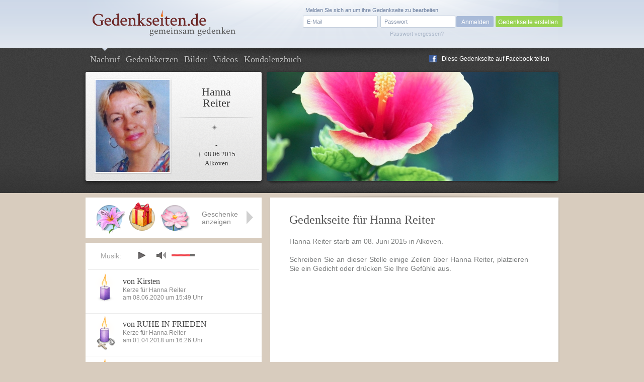

--- FILE ---
content_type: text/html; charset=UTF-8
request_url: https://www.gedenkseiten.de/hanna-reiter/
body_size: 6010
content:
<!DOCTYPE html PUBLIC "-//W3C//DTD XHTML 1.0 Strict//EN"
    "http://www.w3.org/TR/xhtml1/DTD/xhtml1-strict.dtd">

<html xmlns="http://www.w3.org/1999/xhtml">
<head>
<meta http-equiv="Content-Type" content="text/html; charset=utf-8" />
<link rel="canonical" href="https://www.gedenkseiten.de/hanna-reiter/"/>
<link href="/css/gedenkseite.css" media="screen" rel="stylesheet" type="text/css" />
<link rel="stylesheet" href="/theme/theme_1/theme.css" type="text/css" media="screen" />
<link rel="stylesheet" href="https://ajax.googleapis.com/ajax/libs/jqueryui/1.11.2/themes/smoothness/jquery-ui.css" type="text/css" media="screen" />
<script type="text/javascript" src="https://ajax.googleapis.com/ajax/libs/jquery/1.8.3/jquery.min.js"></script>
<script type="text/javascript" src="https://ajax.googleapis.com/ajax/libs/jqueryui/1.11.2/jquery-ui.min.js"></script>
	<script src='https://www.google.com/recaptcha/api.js'></script>
<link rel="shortcut icon" type="image/x-icon" href="/favicon.ico" />
<script type="text/javascript" src="/scripts/memscripts.js"></script>
<script type="text/javascript" src="/scripts/presents.js"></script>
<script type="text/javascript" src="/player/jquery.jplayer.min.js"></script>
<link rel="stylesheet" href="/player/jplayer.css" type="text/css"/>


<title>Gedenkseite für Hanna Reiter</title><meta name="description" content="Dies ist eine Gedenkseite auf Gedenkseiten.de  für Hanna Reiter, Geboren am ,
Gestorben am 08.06.2015" >
<meta name="keywords" content="Gedenkseite, Trauerseite, Hanna Reiter" >
	<meta property="og:image" content="/images/user/hanna-reiter/images/Hanna-Reiter-1.jpg" />
	<meta property="og:description" content="Dies ist eine Gedenkseite auf Gedenkseiten.de  für Hanna Reiter, Geboren am ,
Gestorben am 08.06.2015" />

<style>
#main #sidebar {
	float: left;
	width: 350px;
	min-height: 400px;
	margin-top: 90px;
	position: relative;
	background-color: #fff;
	padding-bottom: 30px;
		}

	#main #content {
float: right;
margin: 0 0 0 0;
width: 475px;
background-color: #fff;
min-height: 400px;
position: relative;
min-height: 500px;
padding: 31px 60px 50px 38px;}</style>
</head>
<body>

<script type="text/javascript">
$(document).ready(function(){
        $("#jquery_jplayer_1").jPlayer({
                ready: function () {
                        $(this).jPlayer("setMedia", {
                            	mp3: "https://www.gedenkseiten.de/songs/sweet_memories.mp3"
                        })
                },
                swfPath: "https://www.gedenkseiten.de/scripts/",
                supplied: "mp3"
        })
});
</script>


<div id="container">
	<div id="head">
	<a href="/">
		<img id="logo" src="/images/Gedenkseiten-de-head_logo.png" alt="Gedenkseiten.de"></img>
		</a>

			<div class="login">
		<form method="post" id="loginForm" action="/profil/">
		<fieldset>
		<input type="text" name="name" id="loginEmail" value="E-Mail" onfocus="if (this.value == 'E-Mail') this.value = '';" onblur="if (this.value == '') this.value = 'E-Mail';"/>
		<input type="password" name="password" id="password-password" value=""/>
		<input type="hidden" name="origin" value="/hanna-reiter/" />
		<input id="password-clear" type="text" value="Passwort" onfocus="if (this.value == 'Passwort') this.value = '';" onblur="if (this.value == '') this.value = 'Passwort';" style="display: none;"/>

		<input type="button" value="Anmelden" onclick="this.form.submit();"/>
		</fieldset>
		<a id="loginPassLost" class="pw" style="cursor: pointer;">Passwort vergessen?</a>
				<span class="reg">Melden Sie sich an um ihre Gedenkseite zu bearbeiten</span>
		</form>
		<div class="newtopgedenk"><a href="/gedenkseite/">Gedenkseite erstellen</a></div>
		</div>
	 	</div>


	<div id="sub_head" class="">
		<ul id="navigation">
      		<li class="current"><a href="https://www.gedenkseiten.de/hanna-reiter/">Nachruf</a></li>
      		<li ><a href="https://www.gedenkseiten.de/hanna-reiter/kerzen/"> Gedenkkerzen</a></li>
      		<li ><a href="https://www.gedenkseiten.de/hanna-reiter/bilder/">Bilder</a></li>
      		<li ><a href="https://www.gedenkseiten.de/hanna-reiter/videos/">Videos</a></li>
      		<li ><a href="https://www.gedenkseiten.de/hanna-reiter/kondolenzbuch/">Kondolenzbuch</a></li>
			  <li style="margin: -28px 0 0 680px; ">
			 <img src="/images/f_logo.png" width="15px" height="15px" style="float:left;" alt="Facebook"/><a onclick="window.open(this.href);return false;" title="bei Facebook empfehlen" rel="nofollow" href="https://www.facebook.com/sharer.php?u=https%3A%2F%2Fwww.gedenkseiten.de/hanna-reiter%2F&t=Gedenkseiten" style="float:left; margin: -15px 0 0 -25px; text-shadow: none;">Diese Gedenkseite auf Facebook teilen</a>
			  </li>
		</ul>
		<div id="person">
							<img  src="/images/user/hanna-reiter/images/Hanna-Reiter-1.jpg" alt="Hanna Reiter"/><br/>
						<h1>Hanna<br/>Reiter</h1>
			<p class="dates"> <span class="born"></span><br/>
			&nbsp;<br/>
			-<br/>
			 <span class="died">08.06.2015</span><br/>
			Alkoven</p>
		</div>
				<img src="/images/themes/theme_1/stimmungsbild.png" alt="stimmungsbild" class="bigpic" width="580" height="217"></img>
	</div>
	<div id="main">

		<style type="text/css">
    #linkerschatten {
        width: 2px;
        height: 580px;
        background-image: url("https://www.gedenkseiten.de/images/shadeleft.png");
        margin: -30px 0 0 -41px;
        float:left;
    }

</style>

<div id="content" class="startpage">
		<div id="linkerschatten">
        </div>
		<div id="rechterschatten" style=" width: 2px; height: 580px; background-image: url('https://www.gedenkseiten.de/images/shaderight.png'); margin: -30px 0 0 535px; float:right; position:absolute;">
        </div>
  <h2>Gedenkseite für Hanna Reiter</h2>
	  <p class="text">Hanna Reiter starb am 08. Juni 2015 in Alkoven.<br />
<br />
Schreiben Sie an dieser Stelle einige Zeilen über Hanna Reiter, platzieren Sie ein Gedicht oder drücken Sie Ihre Gefühle aus.</p>

	    
	    


</div>



<div id="lighty" class="fulllayer" style="display: none;" >
	<div id="blackLayer"></div>
	<div id="lostPassword" class="window" style="width: 650px; margin: -235px 0 0 80px; height: 260px;">
	  <div id="inPLBox">

	  <p style="font-family: Georgia; font-size: 19px; margin: 70px 0 15px 2px; text-align: center;">
	  <img id="successpresent" src="/images/items/item.png"><br/><br/>
	  Sie haben Ihr Geschenk für <br/>
	  Hanna Reiter Erfolgreich platziert!</p>

	    <a class="close" id="closediv" href="/hanna-reiter/"> </a>

	  </div>
	</div>
</div>

	<!-- items neu hinzufügen in die gleiche ebene wie sidebar und content -->
	<div id="items">
		<div class="placed_item_box">
			<div class="items_placed">
				<!-- hier die platzierten geschenke ausgeben -->
				<!-- start -->
                								<div class="s64">
				<span class="f"><b>Geschenk</b>
				Am 25.08.2016				von Oliver Schmid 				angelegt.</span></div>

								<div class="s80">
				<span class="f"><b>Geschenk</b>
				Am 13.12.2015				von Oliver Schmid 				angelegt.</span></div>

								<div class="s60">
				<span class="f"><b>Geschenk</b>
				Am 12.07.2015				von Oliver Schmid 				angelegt.</span></div>

												<div id="new_item"  class="empty"><span class="f"><b>Geschenk platzieren</b>Klicken Sie mit der linken Maustaste auf ein leeres Feld um an dieser Stelle ein Geschenk zu platzieren.</span></div><div class="empty"><span class="f"><b>Geschenk platzieren</b>Klicken Sie mit der linken Maustaste auf ein leeres Feld um an dieser Stelle ein Geschenk zu platzieren.</span></div><div class="empty"><span class="f"><b>Geschenk platzieren</b>Klicken Sie mit der linken Maustaste auf ein leeres Feld um an dieser Stelle ein Geschenk zu platzieren.</span></div><div class="empty"><span class="f"><b>Geschenk platzieren</b>Klicken Sie mit der linken Maustaste auf ein leeres Feld um an dieser Stelle ein Geschenk zu platzieren.</span></div><div class="empty"><span class="f"><b>Geschenk platzieren</b>Klicken Sie mit der linken Maustaste auf ein leeres Feld um an dieser Stelle ein Geschenk zu platzieren.</span></div>												<!-- ende -->

							</div>
			<div class="show_items">Geschenke anzeigen</div>
			<div class="close_items"></div>
			<div class="new_item">Geschenk wählen</div>
		</div>

		<div class="new_item_box">
		<div class="items_option">
			<div class="sc7"><label rel="7" for="sc7"></label></div><div class="sc2"><label rel="2" for="sc2"></label></div><div class="sc4"><label rel="4" for="sc4"></label></div><div class="sc9"><label rel="9" for="sc9"></label></div><div class="sc8"><label rel="8" for="sc8"></label></div><div class="sc11"><label rel="11" for="sc11"></label></div><div class="sc93"><label rel="93" for="sc93"></label></div><div class="sc95"><label rel="95" for="sc95"></label></div><div class="sc10"><label rel="10" for="sc10"></label></div><div class="sc30"><label rel="30" for="sc30"></label></div><div class="sc47"><label rel="47" for="sc47"></label></div><div class="sc73"><label rel="73" for="sc73"></label></div><div class="sc70"><label rel="70" for="sc70"></label></div><div class="sc90"><label rel="90" for="sc90"></label></div><div class="sc71"><label rel="71" for="sc71"></label></div><div class="sc87"><label rel="87" for="sc87"></label></div><div class="sc84"><label rel="84" for="sc84"></label></div><div class="sc85"><label rel="85" for="sc85"></label></div><div class="sc96"><label rel="96" for="sc96"></label></div><div class="sc24"><label rel="24" for="sc24"></label></div><div class="sc17"><label rel="17" for="sc17"></label></div><div class="sc21"><label rel="21" for="sc21"></label></div><div class="sc22"><label rel="22" for="sc22"></label></div><div class="sc12"><label rel="12" for="sc12"></label></div><div class="sc6"><label rel="6" for="sc6"></label></div><div class="sc34"><label rel="34" for="sc34"></label></div><div class="sc48"><label rel="48" for="sc48"></label></div><div class="sc72"><label rel="72" for="sc72"></label></div><div class="sc14"><label rel="14" for="sc14"></label></div><div class="sc25"><label rel="25" for="sc25"></label></div><div class="sc45"><label rel="45" for="sc45"></label></div><div class="sc19"><label rel="19" for="sc19"></label></div><div class="sc16"><label rel="16" for="sc16"></label></div><div class="sc69"><label rel="69" for="sc69"></label></div><div class="sc27"><label rel="27" for="sc27"></label></div><div class="sc26"><label rel="26" for="sc26"></label></div><div class="sc3"><label rel="3" for="sc3"></label></div><div class="sc28"><label rel="28" for="sc28"></label></div><div class="sc46"><label rel="46" for="sc46"></label></div><div class="sc56"><label rel="56" for="sc56"></label></div><div class="sc57"><label rel="57" for="sc57"></label></div><div class="sc81"><label rel="81" for="sc81"></label></div><div class="sc82"><label rel="82" for="sc82"></label></div><div class="sc83"><label rel="83" for="sc83"></label></div><div class="sc74"><label rel="74" for="sc74"></label></div><div class="sc52"><label rel="52" for="sc52"></label></div><div class="sc32"><label rel="32" for="sc32"></label></div><div class="sc41"><label rel="41" for="sc41"></label></div><div class="sc44"><label rel="44" for="sc44"></label></div><div class="sc53"><label rel="53" for="sc53"></label></div><div class="sc33"><label rel="33" for="sc33"></label></div><div class="sc29"><label rel="29" for="sc29"></label></div><div class="sc97"><label rel="97" for="sc97"></label></div><div class="sc13"><label rel="13" for="sc13"></label></div><div class="sc43"><label rel="43" for="sc43"></label></div><div class="sc15"><label rel="15" for="sc15"></label></div><div class="sc49"><label rel="49" for="sc49"></label></div><div class="sc54"><label rel="54" for="sc54"></label></div><div class="sc50"><label rel="50" for="sc50"></label></div><div class="sc55"><label rel="55" for="sc55"></label></div><div class="sc99"><label rel="99" for="sc99"></label></div><div class="sc42"><label rel="42" for="sc42"></label></div><div class="sc76"><label rel="76" for="sc76"></label></div><div class="sc59"><label rel="59" for="sc59"></label></div><div class="sc60"><label rel="60" for="sc60"></label></div><div class="sc61"><label rel="61" for="sc61"></label></div><div class="sc62"><label rel="62" for="sc62"></label></div><div class="sc64"><label rel="64" for="sc64"></label></div><div class="sc63"><label rel="63" for="sc63"></label></div><div class="sc51"><label rel="51" for="sc51"></label></div><div class="sc75"><label rel="75" for="sc75"></label></div><div class="sc77"><label rel="77" for="sc77"></label></div><div class="sc79"><label rel="79" for="sc79"></label></div><div class="sc78"><label rel="78" for="sc78"></label></div><div class="sc18"><label rel="18" for="sc18"></label></div><div class="sc31"><label rel="31" for="sc31"></label></div><div class="sc23"><label rel="23" for="sc23"></label></div><div class="sc98"><label rel="98" for="sc98"></label></div><div class="sc100"><label rel="100" for="sc100"></label></div><div class="sc20"><label rel="20" for="sc20"></label></div><div class="sc58"><label rel="58" for="sc58"></label></div><div class="sc106"><label rel="106" for="sc106"></label></div><div class="sc104"><label rel="104" for="sc104"></label></div><div class="sc103"><label rel="103" for="sc103"></label></div><div class="sc105"><label rel="105" for="sc105"></label></div><div class="sc107"><label rel="107" for="sc107"></label></div><div class="sc101"><label rel="101" for="sc101"></label></div><div class="sc102"><label rel="102" for="sc102"></label></div><div class="sc109"><label rel="109" for="sc109"></label></div><div class="sc108"><label rel="108" for="sc108"></label></div><div class="sc88"><label rel="88" for="sc88"></label></div><div class="sc92"><label rel="92" for="sc92"></label></div><div class="sc112"><label rel="112" for="sc112"></label></div><div class="sc110"><label rel="110" for="sc110"></label></div><div class="sc111"><label rel="111" for="sc111"></label></div><div class="sc113"><label rel="113" for="sc113"></label></div><div class="sc91"><label rel="91" for="sc91"></label></div><div class="sc86"><label rel="86" for="sc86"></label></div>
			<span class="ml end"></span><span class="mr"></span>
		</div>
			<div class="text">
			<div class="error">Wählen Sie ein Geschenk</div>
							<p style="font-size: 0.8em">Mit einem Geschenk hinterlassen Sie Ihr persönliches Zeichen in Gedenken an
				Hanna Reiter. Veredeln Sie jetzt diese Gedenkseite durch ein Geschenk in Ihrem Namen.</p>
							<input type="submit" value="Geschenk platzieren" id="placepresent" style="margin-right: -35px;"/>
			</div>
		</div>



	</div>




	<div class="layerbox wh fulllayer" id="la7" style="display:none;">
	<div id="blackLayer"></div>
	<div>
	<form method="post" action="/hanna-reiter/">
	<p style="font-size: 14px; padding: 80px 0 30px 0; text-align: center; line-height: 18px;" >
	Hier können Sie Ihren Namen angeben. Dieser wird öffentlich zu Ihrem <br/>
	Geschenk hinterlegt und ist auf der Gedenkseite sichtbar.
	</p>
	<div class="cinput">
	<label for="kgiftname"><b>Ihr Name</b> (freiwillig):</label>
	<input type="text" name="kgiftname" maxlength="25" value="" id="kgiftname" style="background-color: #f9f9f9;" />
	</div>
	<br />

	<div class="presentconfirm" style="border: 1px solid #CBCBCB; width: 376px; height: 85px;">
	<img src="" id="presentimage" alt="Geschenk" style="margin: 5px 0 0 20px;"/>
	<form action="/hanna-reiter/" method="post" style="width: 250px; margin: -70px 0 0 90px;">
	<input type="submit" name="setpresent1" value="Geschenk platzieren" style="margin: 20px 30px 0 0; float:right;"/>
	<input type="hidden" name="ssc" class="ssc" value="" />
	</form>
	</div>

	<ul class="steps">
	<li><span>1</span>Geschenk wählen</li>
	<li class="active"><span>2</span>Namen hinzufügen</li>
	<li><span>3</span>Geschenk bezahlen</li>
	</ul>

	<span class="close" id="closediv">x</span></div></div>







		<div id="sidebar">
			<div id="jquery_jplayer_1" class="jp-jplayer"></div>
			<div class="jp-audio small">
			<div class="jp-setting">Musik:</div>
			  <div class="jp-type-single">

			    <div id="jp_interface_1" class="jp-interface">
			      <ul class="jp-controls">
			        <li><a href="#" class="jp-play" tabindex="1">play</a></li>
			        <li><a href="#" class="jp-pause" tabindex="1">pause</a></li>
			        <li><a href="#" class="jp-stop" tabindex="1">stop</a></li>
			        <li><a href="#" class="jp-mute" tabindex="1">mute</a></li>
			        <li><a href="#" class="jp-unmute" tabindex="1">unmute</a></li>

			      </ul>
			      <div class="jp-volume-bar">
			        <div class="jp-volume-bar-value"></div>
			      </div>
			    </div>
			  </div>
			</div>

	          
	            		            					<div class="teaser candle">
						<a href="https://www.gedenkseiten.de/hanna-reiter/kerzen/2513420/"><img src="/images/kerzen/kerze-05-05.png" alt="Kerze flieder viereckig" class="left" ></img></a>
						<ul class="left">
							<li class="title"><span class="headline_2"><a href="https://www.gedenkseiten.de/hanna-reiter/kerzen/2513420/">von Kirsten</a></span></li>
							<li style="margin-top: -5px;">Kerze für Hanna Reiter </li>
							<li>am 08.06.2020 um 15:49  Uhr</li>
						</ul>
					</div>
		              					<div class="teaser candle">
						<a href="https://www.gedenkseiten.de/hanna-reiter/kerzen/1868216/"><img src="/images/kerzen/kerze-05-14.png" alt="Kerze flieder Rosenkreuz" class="left" ></img></a>
						<ul class="left">
							<li class="title"><span class="headline_2"><a href="https://www.gedenkseiten.de/hanna-reiter/kerzen/1868216/">von RUHE IN FRIEDEN</a></span></li>
							<li style="margin-top: -5px;">Kerze für Hanna Reiter </li>
							<li>am 01.04.2018 um 16:26  Uhr</li>
						</ul>
					</div>
		              					<div class="teaser candle">
						<a href="https://www.gedenkseiten.de/hanna-reiter/kerzen/1261427/"><img src="/images/kerzen/kerze-03-14.png" alt="Kerze rosa Rosenkreuz" class="left" ></img></a>
						<ul class="left">
							<li class="title"><span class="headline_2"><a href="https://www.gedenkseiten.de/hanna-reiter/kerzen/1261427/">von mia</a></span></li>
							<li style="margin-top: -5px;">Kerze für Hanna Reiter </li>
							<li>am 08.06.2016 um 00:22  Uhr</li>
						</ul>
					</div>
		              	           			<div class="clear"></div>
			<p class="more"><a href="https://www.gedenkseiten.de/hanna-reiter/kerzen/">Weitere Kerzen anzeigen</a></p>
			<a class="candle_button" href="https://www.gedenkseiten.de/hanna-reiter/kerzen/anzuenden/">Kerze anzünden</a>
		</div>
		<div class="sidebar_container">
				<p style="font-size:13px;"><span class="headline_2">Gedenkseite für Hanna Reiter</span>
				Die Gedenkseite für Hanna Reiter				wurde am 26.06.2015 von
				<a href="/profil/13710/">Bestattung Neubauer</a> erstellt und bisher 9.686 mal besucht.
				<br/><br/>
																Sterbedatum: 08. Juni 2015<br/>
				Sterbeort: Alkoven<br/>																

				</p>
				<a href="/gedenkseite/" class="leave" style="font-size: 13px;">Erstellen Sie jetzt in nur wenigen Schritten kostenfrei eine
				persönliche Gedenkseiten</a>
		</div>

		<div class="clear"></div>

	</div>
</div>


<div id="lighty2" class="overlay" style="display: none; ">
	<div id="blackLayer"></div>
		<div id="lostPassword" class="window" style="margin-top: 100px;">
		  <div class="inPLBox">
        			    	<p class="headline_1">Sie haben Ihr Passwort vergessen?</p>
			    <p class="info justify">Um ein neues Passwort zu erhalten, geben Sie hier Ihre Emailadresse an, mit der Sie sich bei Gedenkseiten.de registriert haben. Sie erhalten unverzüglich ein neues Passwort per Email zugeschickt.</p>

			    <form method="post" action="/hanna-reiter/" class="formular">
			    <fieldset>
			      <p>
			        <input type="text" name="email" class="text " value="" style="float:left; width:280px;"/><br/>
			        <input type="hidden" name="pw" value="1" />
			        <input type="submit" class="newbutton green" value="Neues Passwort anfordern" style="margin: -40px 0 0 300px; width: 200px"/>
			      </p>
			      </fieldset>
			    </form>
			    
		    		    <a class="close" id="closePw" href=""></a>
		  </div>
		</div>
</div>



 <div id="footer">
	<p>
		<a href="/"><img src="/images/Gedenkseiten-de-footer_logo.png" alt="Gedenkseiten.de"></img></a>
		© Copyright 2022 <a href="/">Gedenkseiten.de</a><br/>
		<a href="/agb/">AGB</a> | <a href="/impressum/">Impressum</a> | <a href="/datenschutz/">Datenschutz</a> | <a href="/presse/">Presse</a> | <a href="/faq/">FAQ</a><br>
		<a href="//magazin.gedenkseiten.de?utm_source=gedenkseiten.de&utm_medium=footer">Magazin</a> | <a href="//eve.gedenkseiten.de?utm_source=gedenkseiten.de&utm_medium=footer">Eve-Trauerbegleitung</a> | <a href="/meinung/">Meinungen</a> | <a href="/gedenkseiten/">Gedenkseiten</a> | <a href="/trauersprueche/a/">Trauersprüche</a> | <a href="https://de.trustpilot.com/review/gedenkseiten.de" target="_blank" rel="noopener">Bewerten</a>
		<!-- TrustBox widget - Review Collector -->
		<!-- <div style="margin: 40px 0;" class="trustpilot-widget" data-locale="de-DE" data-template-id="56278e9abfbbba0bdcd568bc" data-businessunit-id="5b2c2f18c23ad60001a96107" data-style-height="52px" data-style-width="240px">
			<a href="https://de.trustpilot.com/review/gedenkseiten.de" target="_blank" rel="noopener">Auf Trustpilot bewerten</a>
		</div> -->
		<!-- End TrustBox widget -->
	</p>


<script type="text/javascript">
$("#closediv").click(function () {
    $(".fulllayer").hide();
    $("la7").hide();
    });

$(".close").click(function () {
    $(".fulllayer").hide();
    $("la7").hide();
    });

</script>

	 <script>
		 (function(i,s,o,g,r,a,m){i['GoogleAnalyticsObject']=r;i[r]=i[r]||function(){
				 (i[r].q=i[r].q||[]).push(arguments)},i[r].l=1*new Date();a=s.createElement(o),
			 m=s.getElementsByTagName(o)[0];a.async=1;a.src=g;m.parentNode.insertBefore(a,m)
		 })(window,document,'script','https://www.google-analytics.com/analytics.js','ga');

		 ga('create', 'UA-145091585-1', 'auto');
		 ga('send', 'pageview');

	 </script>


</div>




</body>
</html>


--- FILE ---
content_type: text/css
request_url: https://www.gedenkseiten.de/theme/theme_1/theme.css
body_size: 247
content:
body {
	background-color: #d8ccbe;
}

#container:before {
	content:url(/images/empty.png);
	height: 649px;
	width: 100%;
	background-image: url(/theme/theme_1/page_background.png);
	background-position: center 95px;
	background-repeat: no-repeat;
	position: absolute;
	top: 0px;
	z-index: -1;
}	

#container:after {
	content:url(/images/empty.png);
	height: 654px;
	width: 100%;
	background-image: url(/theme/theme_1/container_background.png);
	background-repeat: repeat-x;
	position: absolute;
	top: 95px;
	z-index: -2;
}

--- FILE ---
content_type: text/css
request_url: https://www.gedenkseiten.de/css/global.css
body_size: 3243
content:
/** --- coming soon --- **/

p.comingsoon {
	background-color:#e7e7e7;
	-webkit-border-radius: 2px 2px 2px 2px;
	-khtml-border-radius: 2px 2px 2px 2px;
	-moz-border-radius: 2px 2px 2px 2px;
	border-radius: 2px 2px 2px 2px;
	line-height: 40px;
	padding: 0px 24px;
	font-size: 14px;
	color: #494949;
	margin-bottom: 60px;
	font-size: 18px;
	text-align: center;
	width: auto;
	margin-top: 70px;
	float: left;
	margin-left:130px;
}


/** --- Kerze anzünden --- **/


.choose_candle {
		/*float: left;*/
		margin-top: 20px;
		margin-bottom: 40px;
	}

		.choose_candle .candle_frame {
			width: 50px;
			height: 75px;
			background-color: white;
			background-repeat: no-repeat;
			background-position: 2px 10px;
			float: left;
			margin: 0px 3px;
		}
			
		
			.choose_candle .can_2 {
				background-position: 2px 28px;
			}
			
			.choose_candle .can_3 {
				background-position: 2px 20px;
			}
			
			.choose_candle .can_4 {
				background-position: 2px 16px;
			}
			
			.choose_candle .can_5 {
				background-position: 2px 20px;
			}
			
			.choose_candle .can_6 {
				background-position: 2px 21px;
			}
			
			.choose_candle .can_7 {
				background-position: 2px 36px;
			}
			
			.choose_candle .can_8 {
				background-position: 2px 23px;
			}
			
			.choose_candle .can_9 {
				background-position: 2px 26px;
			}
			
			.choose_candle .can_10 {
				background-position: 2px 24px;
			}
			
			.choose_candle .can_11 {
				background-position: 2px 24px;
			}
			
			.choose_candle .can_12 {
				background-position: 2px 11px;
			}
			
			.choose_candle .can_13 {
				background-position: 2px 22px;
			}
			
			.choose_candle .can_14 {
				background-position: 2px 22px;
			}
			
			.choose_candle .can_15 {
				background-position: 2px 24px;
			}
		
		.choose_candle .candle_frame:hover {
			border: 1px solid #cecece;
			margin: -1px 2px;
		}
		
		

		/** .choose_candle img {
			float: left;
			opacity:0.7;
		} 						ersetzt **/
	

		.choose_candle .candleborder {
			border: 1px solid #cecece;
			opacity:1.0;
			margin: -1px 2px;
		}
				
		.choose_candle .control_left {
			float: left;
			opacity:0.7;
			display: block;
			background-image: url(/images/choose_candle_left.png);
			background-repeat: no-repeat;
			background-position: left 15px;
			height: 40px;
			width: 20px;
			margin: 26px 10px 20px 0px;
		}
		
		.choose_candle .control_right {
			float: left;
			opacity:0.7;
			display: block;
			background-image: url(/images/choose_candle_right.png);
			background-repeat: no-repeat;
			background-position: right 15px;
			height: 40px;
			width: 20px;
			margin: 26px 0px 20px 10px;
		}
		
		.choose_candle .control_left:hover, 	
		.choose_candle .control_right:hover  {
			opacity:1.0;
			}
			
		
	.choose_color {
		float: left;
		margin-top: 0px;
		margin-left: 36px;
		margin-bottom: 60px;
		width: 700px;
		height: 20px;
	}
	
		.choose_color li {
			display: block;
			height: 18px;
			width: 18px;
			float: left;
			margin: 0px 4px 12px 4px;
		}
		
		.choose_color li:hover {
			width: 24px;
			height: 24px;
			margin: -3px 1px 0px 1px;
		}
		
		.choose_color li.current {
			width: 24px;
			height: 24px;
			margin: -3px 3px 0px 3px;
		}


/** --- overlay --- **/

.overlay {
	position: absolute;
	width: 100%;
	height: 100%;
	z-index: 20;
}

.overlay .window {
	position: absolute;
	left: 50%;
	margin: -370px;
	width: 590px;
	min-height: 100px;
	background-color: #fff;
	z-index: 1;
	padding: 60px 100px 70px 50px;
	box-shadow: 0px 6px 33px -14px #000;
	-moz-border-radius-box-shadow: 0px 6px 33px -14px #000;
	-webkit-box-shadow: 0px 6px 23px -9px #000;	
}

.overlay .window .headline_1 {
	margin-bottom: 14px;
}

.overlay .window p.info {
	line-height: 20px;
	margin-bottom: 52px;
}

.overlay .window .button.grey {
	margin-right: 14px;
} 

.overlay .darkness {
	background-color: #000;
	opacity: 0.5;
	width: 100%;
	height: 100%;
	position: fixed;
}

.overlay a.close {
	position: absolute;
	top: 10px;
	right: 10px;
	padding: 5px;
	width: 13px;
	height: 13px;
	background-image: url(/images/notification_close.png);
	background-position: 3px 3px;
	background-repeat: no-repeat;
	opacity: 0.8;
	z-index: 5;
}

.overlay a:hover {
	opacity:1.0;
}

.formular fieldset {
	border: none;
	width: 350px;
	padding-top: 10px;	
	margin-bottom: 20px;
	margin-right: -3px;
}


.overlay input {
	float: right;	
	border: 1px solid #ebebeb;
	background-color: #f9f9f9;
	height: 23px;
	width: 200px;
	line-height: 23px;
	color: #6b6b6a;
	padding-left: 6px;
	margin-bottom:5px;
}

.overlay textarea {
	border: 1px solid #ebebeb;
	background-color: #f9f9f9;
	height: 330px;
	width: 577px;
	float: left;
	color: #6b6b6a;
	padding: 6px;
	font-family:arial;
	font-size: 14px;
}

.overlay fieldset input {
    float: left;
    height: 34px;
    line-height: 34px;
    width: 400px;
}

.overlay input.error {
    background-color: #FCD1D1;
    border: 1px solid #FD7D7D;
}

/** neuer Layer **/


.fulllayer {
	position: absolute;
	height: 100%;
	z-index: 20;
}

.fulllayer .title {
	height: 36px; 
	line-height: 36px; 
	font-family: georgia; 
	font-size:18px; 
	color:#5D5D5D; 
	padding-left:15px; 
	width:813px;
}

.fulllayer .window {
	position: absolute;
	margin-top: -285px;
	width: 790px;
	min-height: 100px;
	background-color: #fff;
	z-index: 1;
	padding: 50px 100px 70px 45px;
	box-shadow: 0px 6px 33px -14px #000;
	-moz-border-radius-box-shadow: 0px 6px 33px -14px #000;
	-webkit-box-shadow: 0px 6px 23px -9px #000;	
}

.fulllayer .window .headline_1 {
	margin-bottom: 14px;
}

.fulllayer .window p.info {
	line-height: 20px;
	margin-bottom: 15px;
	font-size: 13px;
}

.fulllayer .window p.info2 {
	line-height: 20px;
	margin-bottom: 15px;
	font-size: 14px;
}

.fulllayer .window .button.grey {
	margin-right: 14px;
} 

.fulllayer .darkness {
	background-color: #000;
	opacity: 0.5;
	width: 100%;
	height: 100%;
	position: fixed;
}

.fulllayer a.close {
	position: absolute;
	top: 10px;
	right: 10px;
	padding: 5px;
	width: 13px;
	height: 13px;
	background-image: url(/images/notification_close.png);
	background-position: 3px 3px;
	background-repeat: no-repeat;
	opacity: 0.8;
	z-index: 5;
}

.fulllayer a:hover {
	opacity:1.0;
}

.fulllayerformular fieldset {
	border: none;
	width: 350px;
	padding-top: 10px;	
	margin-bottom: 20px;
	margin-right: -3px;
}


.fulllayer input {
	float: right;	
	border: 1px solid #ebebeb;
	background-color: #f9f9f9;
	height: 23px;
	width: 200px;
	line-height: 23px;
	color: #6b6b6a;
	padding-left: 6px;
	margin-bottom:5px;
}

.fulllayer textarea {
	border: 1px solid #ebebeb;
	background-color: #f9f9f9;
	height: 120px;
	width: 795px;
	float: left;
	color: #6b6b6a;
	padding: 15px;
	font-family:arial;
	font-size: 14px;
	margin-top:2px;
	max-width: 795px;
}

.fulllayer fieldset input {
    float: left;
    height: 25px;
    line-height: 25px;
    width: 800px;
}


.fulllayer input.error {
    background-color: #FCD1D1;
    border: 1px solid #FD7D7D;
}

.frontend {
	margin-top: 180px;
}

/** Ende neuer Layer **/

/** Siteadmin Layer **/


.siteadminlayer {
	position: absolute;
	height: 100%;
	z-index: 20;
}

.siteadminlayer .title {
	height: 41px; 
	line-height: 41px; 
	font-family: georgia; 
	font-size:18px; 
	color:#5D5D5D; 
	padding-left:20px; 
	width:823px;
}

.siteadminlayer .window {
	position: absolute;
	margin-top: -275px;
	width: 790px;
	min-height: 100px;
	background-color: #fff;
	z-index: 1;
	padding: 38px 100px 70px 50px;
	box-shadow: 0px 6px 33px -14px #000;
	-moz-border-radius-box-shadow: 0px 6px 33px -14px #000;
	-webkit-box-shadow: 0px 6px 23px -9px #000;	
}

.siteadminlayer .window .headline_1 {
	margin-bottom: 12px;
}

.siteadminlayer .window p.info {
	line-height: 20px;
	margin-bottom: 12px;
	width: 840px;
}

.siteadminlayer .window p.info2 {
	line-height: 20px;
	margin: 15px 0 15px 0;
	font-size: 16px;
	font-family: georgia;
	color: #828282;
}

.siteadminlayer .window .button.grey {
	margin-right: 14px;
} 

.siteadminlayer .darkness {
	background-color: #000;
	opacity: 0.5;
	width: 100%;
	height: 100%;
	position: fixed;
}

.siteadminlayer a.close {
	position: absolute;
	top: 10px;
	right: 10px;
	padding: 5px;
	width: 13px;
	height: 13px;
	background-image: url(/images/notification_close.png);
	background-position: 3px 3px;
	background-repeat: no-repeat;
	opacity: 0.8;
	z-index: 5;
}

.siteadminlayer a:hover {
	opacity:1.0;
}

.fulllayerformular fieldset {
	border: none;
	width: 350px;
	padding-top: 10px;	
	margin-bottom: 20px;
	margin-right: -3px;
}


.siteadminlayer input {
	float: right;	
	border: 1px solid #ebebeb;
	background-color: #f9f9f9;
	height: 23px;
	width: 200px;
	line-height: 23px;
	color: #6b6b6a;
	padding-left: 6px;
	margin-bottom:5px;
}

.siteadminlayer textarea {
	border: 1px solid #ebebeb;
	background-color: #f9f9f9;
	height: 118px;
	width: 812px;
	float: left;
	color: #6b6b6a;
	padding: 15px;
	font-family:arial;
	font-size: 14px;
	margin-top:2px;
	max-width: 812px;
}

.siteadminlayer fieldset input {
    float: left;
    height: 25px;
    line-height: 25px;
    width: 800px;
}


.siteadminlayer input.error {
    background-color: #FCD1D1;
    border: 1px solid #FD7D7D;
}


/** Ende Siteadmin Layer **/

#meinung { 
	width: 760px;
	height: 290px;
	margin-bottom: 30px;
	
}

.meinungdata {
	width: 350px;
}

.meinungdata a {
    left: 50px;
    position: absolute;
    top: 235px;
}

/** meinung button **/
.meinungbutton {
	background:url(/images/button3sprite.png) top no-repeat;
	height: 31px;
	width: 182px;
	display: block;
	line-height: 33px;
	padding: 0 0 0 25px;
	color: white;
	position: relative;
	font-size: 15px;
	font-weight: bold;
	float:right;
	margin: 0px -20px 0 0;	
	cursor: pointer;
}


.meinungbutton:hover {
	background:url(/images/button3sprite.png) bottom no-repeat;

}


/** --- infobar --- **/

#infobar {
	background-color: #899eb7;
	background-image: url(/images/infobar_background.png);
	background-repeat: repeat-x;
	background-position: bottom;
	position: relative;
	color: #fff;
	font-size: 12px;
}

#infobar .wrapper {
	width: 940px;
	margin: 0 auto;
	height: 102px;
	padding-top: 22px;
}

#infobar .login {
	float: right;
	display: block;
	background-color: rgba(86,116,152,0.25);
	-webkit-border-radius: 4px;
	-khtml-border-radius: 4px;
	-moz-border-radius: 4px;
	border-radius: 4px;
	padding: 14px;
	margin-top: -6px;
	width: 300px;
}
	#infobar .hello p {
		font-size: 14px;
	}
	
	#infobar .hello a {
		float: left;
		display: block;
		margin-top: 10px;
		background-image: url(/images/bullet.png);
		background-position: 0px 4px;
		background-repeat: no-repeat;
		padding-left: 12px;
		font-size: 13px;
		margin-right: 24px;
	}

	#infobar .login fieldset {
		border: none;
	}
	
	#infobar .login a {
		padding-top: 0px;
		/*display: block;*/
		color: #fff;
		margin-left:4px;
		}
	
	#infobar .login a:hover {
		color: #e2eaf3;
	}
		
		
				
	#infobar .login fieldset input[type="text"],
	#infobar .login fieldset input[type="password"] {
		border: none;
		width: 112px;
		height: 20px;
		color: grey;
		padding-top: 1px;
		padding-left: 8px;
		-webkit-border-radius: 2px;
		-khtml-border-radius: 2px;
		-moz-border-radius: 2px;
		border-radius: 2px;
		margin-bottom: 10px;
		margin-left: 1px;
	}
	
	#infobar .login fieldset input[type="button"] {
		background-color: transparent;
		background-image: none;
		border: none;
		font-weight: bold;
		color: white;
		font-size: 12px;
		padding-left: 6px;
	}
	
	#infobar .login fieldset input[type="submit"] {
		background-color: transparent;
		background-image: none;
		border: none;
		font-weight: bold;
		color: white;
		font-size: 12px;
		padding-left: 6px;
		cursor: pointer;
	}	
		
	#infobar .login fieldset input[type="submit"]:hover {
		cursor: pointer;
		color: #e2eaf3;
	}

#infobar ul {
	list-style: none;	
	float: left;
	margin-left: 30px;
	margin-right: 15px;
}

	#infobar ul .title {
		font-weight: bold;
		margin-bottom: 5px;
		font-size: 14px;
	}
	
	#infobar ul a {
		display: block;
		color: #fff;
		padding: 0px 0px;
		line-height: 14px;
	}
	
	#infobar ul a:hover {
		color: #e2eaf3;
	}
	
	/** --- Aktion Lichtpunkt --- **/
	
#head .lichtpunkt {
	height: 70px;
	width: 218px;
	background-image:url(/images/aktion-lichtpunkt.png);
	position: absolute;
	top: 0px;
	right: 420px;	
}

#head .lichtpunkt:hover {
	background-position: bottom;	
}	
	
	
	/** --- feedback_header --- **/
	
#head .feedback {
	height: 89px;
	width: 282px;
	background-image:url(/images/head_feedback.png);
	position: absolute;
	top: 0px;
	right: 405px;	
}

#head .feedback:hover {
	background-position: bottom;	
}

#head .feedback2 {
	height: 89px;
	width: 282px;
	background-image:url(/images/head_feedback.png);
	position: absolute;
	top: 0px;
	right: 300px;
	z-index: 5;	
}

#head .feedback2:hover {
	background-position: bottom;	
}

/** --- login --- **/

.login {
	float: right;
	display: block;
	width: 508px;
	margin-top: 4px;
	background-color: rgba(86,116,152,0.25);
	background-color: transparent;
	padding: 33px 13px 0px 20px;
	height: 60px;
	position: relative;
	z-index: 3;
}

.login.hello {
	margin-top: -2px;
	
	}
	
	.login.hello a.username {
		display: block;
		color: #6b7e9e;
		position: absolute;
		top: 35px;
		right: 86px;
		font-size: 14px;

	}
	
	.login.hello a.username:hover {
		color:#4e607e;
	}
	
	.login.hello a.logout {
		display: block;
		font-size: 12px;
		color: #95A7C4;
		position: absolute;
		top: 37px;
		right: 19px;
		font-size: 12px;

	}
	
	.login.hello a.logout:hover {
		color:#4e607e;
	}
	
	.login.hello a.edit {
		display: block;
		padding-left: 9px;
		width: 149px;
		font-size: 12px;
		line-height: 20px;
		color: #6b7e9e;
		margin-top:2px;
		margin-left: 5px;
		color: #ffffff;
		-webkit-border-radius: 2px;
		-khtml-border-radius: 2px;
		-moz-border-radius: 2px;
		border-radius: 2px;
		background-color:#aab9d2;
		position: absolute;
		top: 53px;
		right: 18px;
		background-image:url(/images/login_dropdown_arrow.png);
		background-position: 143px 9px;
		background-repeat: no-repeat;
	}
	
	.login.hello a.edit.single {
		background-image: none;
		width: 140px;
	}
	
	.login.hello ul.dropdown {
		position: absolute;
		right: 18px;
		top: 73px;
		background-color: #9aaac5;
		-webkit-border-radius: 2px;
		-khtml-border-radius: 2px;
		-moz-border-radius: 2px;
		border-radius: 2px;
		padding: 8px 12px;
		display: none;
		font-size: 12px;
		color: #dfe6f1;
		min-width: 134px;
	}
	
	.login.hello ul.dropdown a:hover {
		color: #fff;
	}
	
	.login.hello .dropdown_frame:hover ul.dropdown {
		display: block;
	}
	
	.login.hello .dropdown_frame:hover a.edit {
		background-color:#9aaac5;
	}

.login.hello a.username.star:before {
	background: url("/images/premium-stern.png") no-repeat;
	content: " ";
	display: block;
	height: 11px;
	left: -15px;
	position: absolute;
	top: 3px;
	width: 11px;

}

	.login fieldset {
		border: none;
	}
	
	.login a {

		}
		
		.login .reg {
			position: absolute;
			left: 30px;
			top: 16px;
			font-size:11px;
			color: #6b7e9e;
			}
			
				.login .reg a {
					color:;
					}
					
				.login .reg a:hover {
					color: #576986;
					}
			
		.login .pw {
			position: absolute;
			right: 236px;
			top: 63px;
			font-size:11px;
			color: #a9b6c8;
			}
			
		.login .error_message {
			position: absolute;
			left: 32px;
			top: 63px;
			font-size:12px;
			color: #d64545;
			font-style:italic;
			}
	
	.login a:hover {
		color: #6b7f9c;
	}
		
		
				
	.login fieldset input[type="text"],
	.login fieldset input[type="password"] {
		width: 140px;
		height: 22px;
		color: #8391a9;
		padding-left: 7px;
		-webkit-border-radius: 2px;
		-khtml-border-radius: 2px;
		-moz-border-radius: 2px;
		border-radius: 2px;
		border: 1px solid #c4cedc;
		margin-bottom: 10px;
		margin-left: 5px;
		background-color:#fff;
		font-size: 11px;
		float: left;
	}
	
	.login fieldset input.error {
		border: 1px solid #e87676;
	}
	
	.login fieldset input[type="button"] {
		background-color: transparent;
		background-image: url(/images/login_button.png);
		background-image: none;
		border: none;
		font-weight: normal;
		font-size: 12px;
		color: white;
		margin: 1px 0 0 310px;
		font-size: 12px;
		background-color:#a8bad8;
		height: 22px;
		display: block;
		-webkit-border-radius: 2px;
		-khtml-border-radius: 2px;
		-moz-border-radius: 2px;
		border-radius: 2px;
		padding: 1px 3px 2px 5px;
		line-height: 22px;
		width: 74px;

	}
		
	.login fieldset input[type="button"]:hover {
		cursor: pointer;
		background-image: url(/images/login_button_hover.png);
		background-image:none;
		background-color:#91a4c4;
	}
	
.newtopgedenk {
	float:right;
	width: 125px;
	margin: -33px -13px 0 0;
	font-weight: normal;
	font-size: 12px;
	color: white;
	background-color: #99d354;
	height: 19px;
	display: block;
	-webkit-border-radius: 2px;
	-khtml-border-radius: 2px;
	-moz-border-radius: 2px;
	border-radius: 2px;
	padding: 1px 3px 2px 5px;
	line-height: 22px;
}

.newtopgedenk:hover {
	background-color: #a8d770;
}

.newtopgedenk a:hover {
	color: white;
}

	
/** --- footer --- **/

#footer {
	margin: 0px auto 0px auto;
	height: 61px;
	background-color: #fff;
	opacity: 0.4;
	padding: 10px;
	clear: both;
	font-size:12px;
	color: #3e3e3e;
	}

#footer p {
	width: 910px;
	padding: 16px 10px 0px 10px;
	margin: 0px auto;
}

#footer a {
	color: inherit;
	line-height: 20px;
	
}

#footer a:hover {
	color: #000;
	
}

#footer p img {
	float: right;
	padding-right: 14px;
	margin-top: -5px;
}

.report {
	cursor: pointer;
}

.video_entry {
	margin-top: 180px;
}





--- FILE ---
content_type: application/javascript
request_url: https://www.gedenkseiten.de/scripts/presents.js
body_size: 1338
content:
$(document).ready(function() {
	var small_max = 3;
	var big_max = 8;
	var num1 = $('.items_placed div').length;
	$('.items_placed div').filter(function(index) { return index > small_max-1; }).hide();
	// choose item
	$('.items_option label').live('click',
	function() {
		$('#new_item').removeClass().addClass('s'+$(this).attr('rel'));
		$('.ssc').val('s'+$(this).attr('rel'));
		$('#presentimage').attr("src",'/images/items/item'+$(this).attr('rel')+'.png');
	});	
	$("#placepresent").click(function () {
		if($('#new_item').hasClass('empty')) {
			$(".new_item_box .text .error").show();
		} else {
			$(".new_item_box .text .error").hide();
			$("#la7").show();
		}
    });
	// open/close boxes
	function open_all_items() {
		$('.show_items').hide();
		$('.close_items').show();
		$('.new_item').show();
		if(num1 > big_max) {
			move_items_placed('s');
			$('.items_placed .ml').show();
			$('.items_placed .mr').show();
		}
		$('.items_placed').animate({
			marginLeft: "77px"
		});
		$('.items_placed div').hide().filter(function(index) { return index < big_max; }).show();
		$('#items').addClass('open1');
	}
	$('.show_items').live('click',
	function() {
		if($('.close_items').is(':visible')) {
			return;
		}
		$('#content').animate({
			marginTop: "90px"
		});
		$('#items').addClass('animation');
		$('#items').animate({
			width: "940px"
		}, 1000, function() {
			$('#items').removeClass('animation');
			open_all_items();
		});
	});
	function open_new_item_box() {
		if($('.new_item_box').is(':visible')) {
			return;
		}
		$('.new_item').addClass('disabled');
		var topMargin = $('.new_item_box').height()+$('#items').height()+10;
		$('#sidebar').animate({
			marginTop: topMargin
		});
		$('#content').animate({
			marginTop: topMargin
		});
		$('.new_item_box').slideDown("slow");
		$('.items_placed div').addClass('grayed');
		$('.items_placed').addClass('new_open');
		$('#items').addClass('open2');
	}
	$('.empty').live('click',
	function() {
		if($('.close_items').is(':visible')) {
			open_new_item_box();
			return;
		}
		$('#content').animate({
			marginTop: "90px"
		});
		$('#items').addClass('animation');
		$('#items').animate({
			width: "940px"
		}, 1000, function() {
			$('#items').removeClass('animation');
			open_all_items();
		});	
	});
	$('.new_item').live('click',
	function() {
		open_new_item_box();
		if(num1 > big_max) {
			move_items_placed('e');
		}
	});
	$('.close_items').live('click',
	function() {
		$('#items').animate({
			width: "350px"
		});
		$('#content').animate({
			marginTop: "0"
		});
		$('#sidebar').animate({
			marginTop: "90px"
		});
		$('.close_items').hide();
		$('.show_items').show();
		$('.new_item_box').hide();
		$('.items_placed div').removeClass('grayed');
		$('.items_placed').removeClass('new_open');
		$('.new_item').hide();
		$('.items_placed .ml').hide();
		$('.items_placed .mr').hide();
		$('.items_placed').animate({
			marginLeft: "0"
		});
		$('.new_item').removeClass('disabled');
		$('.items_placed div').hide().filter(function(index) { return index < small_max; }).show();
		$('#new_item').removeClass().addClass('empty');
		$('#items').removeClass('open1').removeClass('open2');
	});
	// move left/right
	var j1 = 0;
	var j2 = big_max-1;
	$('.items_placed .ml').live('click',
	function() {
		move_items_placed('l');
	});
	$('.items_placed .mr').live('click',
	function() {
		move_items_placed('r');
	});
	function move_items_placed(what) {
		if(num1 <= big_max) {
			return false;
		}
		if(what == 's') {
			j1 = 0;
			j2 = big_max-1;
			$('.items_placed div').hide().filter(function(index) { return index < j2; }).show();
		}
		if(what == 'e') {
			j1 = num1-big_max-1;
			j2 = num1-1;
			$('.items_placed div').hide().filter(function(index) { return index > num1-big_max-1; }).show();
		}
		if(what == 'l') {
			if(j1 > 0) {
				j1--;
				$('.items_placed div').eq(j1).show();
				$('.items_placed div').eq(j2).hide();
				j2--;
			}
		}
		if(what == 'r') {
			if(j2 < num1-1) {
				$('.items_placed div').eq(j1).hide();
				j2++;
				$('.items_placed div').eq(j2).show();
				j1++;
			}
		}
		if(j1 == 0) {
			$('.items_placed .ml').addClass('end');
		}
		if(j2 == num1-1) {
			$('.items_placed .mr').addClass('end');
		}
		if(j1 > 0) {
			$('.items_placed .ml').removeClass('end');
		}
		if(j2 < num1-1) {
			$('.items_placed .mr').removeClass('end');
		}
		return false;
	}
	if($('.items_option').length == 1) {
		var i1 = 0;
		var i2 = 11;
		var num2 = $('.items_option div').length;
		$('.items_option .ml').live('click',
		function() {
			if(i1 > 0) {
				i1--;
				$('.items_option div').eq(i1).show();
				$('.items_option div').eq(i2).hide();
				i2--;
				if(i2 == num2-1) {
					$('.items_option .mr').removeClass('end');
				}
				if(i1 == 1) {
					$(this).addClass('end');
				}
			}
		});
		$('.items_option .mr').live('click',
		function() {
			if(i2 < num2) {
				$('.items_option div').eq(i1).hide();
				i2++;
				$('.items_option div').eq(i2).show();
				i1++;
				if(i2 == num2) {
					$(this).addClass('end');
				}
				if(i1 == 2) {
					$('.items_option .ml').removeClass('end');
				}
			}
		});
	}
});

function buy(href,w,h) {
	var popf;
	popf = window.open(href,"","menubar=no,location=no,toolbar=no,status=no,scrollbars=yes,resizable=no,toolbar=no,width="+w+",height="+h);
	popf.focus();
}

function buy2(href,w,h) {
	var popf;
	var l = (screen.availWidth - w) / 2;
	var t = (screen.availHeight - h) / 2;
	popf = window.open(href,"","menubar=no,location=no,toolbar=no,status=no,scrollbars=yes,resizable=no,toolbar=no,width="+w+",height="+h+",left="+l+",top="+t);
	popf.focus();
}